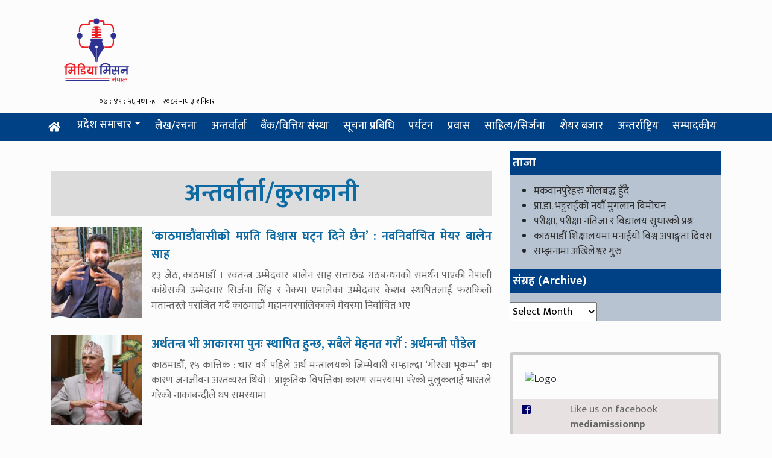

--- FILE ---
content_type: text/html; charset=UTF-8
request_url: https://mediamissionnews.com/category/interview-conversations/
body_size: 14726
content:
<!DOCTYPE html>
<html lang="en">

<head>
  <!-- Required meta tags -->
  <meta charset="utf-8">
  <meta name="viewport" content="width=device-width, initial-scale=1, shrink-to-fit=no">
  <title>
   Media Mission Nepal
  </title>
  <meta name='robots' content='index, follow, max-image-preview:large, max-snippet:-1, max-video-preview:-1' />
	<style>img:is([sizes="auto" i], [sizes^="auto," i]) { contain-intrinsic-size: 3000px 1500px }</style>
	
	<!-- This site is optimized with the Yoast SEO plugin v26.7 - https://yoast.com/wordpress/plugins/seo/ -->
	<title>अन्तर्वार्ता/कुराकानी Archives - Media Mission</title>
	<link rel="canonical" href="https://mediamissionnews.com/category/interview-conversations/" />
	<link rel="next" href="https://mediamissionnews.com/category/interview-conversations/page/2/" />
	<meta property="og:locale" content="en_GB" />
	<meta property="og:type" content="article" />
	<meta property="og:title" content="अन्तर्वार्ता/कुराकानी Archives - Media Mission" />
	<meta property="og:url" content="https://mediamissionnews.com/category/interview-conversations/" />
	<meta property="og:site_name" content="Media Mission" />
	<meta name="twitter:card" content="summary_large_image" />
	<script type="application/ld+json" class="yoast-schema-graph">{"@context":"https://schema.org","@graph":[{"@type":"CollectionPage","@id":"https://mediamissionnews.com/category/interview-conversations/","url":"https://mediamissionnews.com/category/interview-conversations/","name":"अन्तर्वार्ता/कुराकानी Archives - Media Mission","isPartOf":{"@id":"https://mediamissionnews.com/#website"},"primaryImageOfPage":{"@id":"https://mediamissionnews.com/category/interview-conversations/#primaryimage"},"image":{"@id":"https://mediamissionnews.com/category/interview-conversations/#primaryimage"},"thumbnailUrl":"https://mediamissionnews.com/wp-content/uploads/2022/05/Balendra-Sah.jpg","breadcrumb":{"@id":"https://mediamissionnews.com/category/interview-conversations/#breadcrumb"},"inLanguage":"en-GB"},{"@type":"ImageObject","inLanguage":"en-GB","@id":"https://mediamissionnews.com/category/interview-conversations/#primaryimage","url":"https://mediamissionnews.com/wp-content/uploads/2022/05/Balendra-Sah.jpg","contentUrl":"https://mediamissionnews.com/wp-content/uploads/2022/05/Balendra-Sah.jpg","width":1024,"height":621},{"@type":"BreadcrumbList","@id":"https://mediamissionnews.com/category/interview-conversations/#breadcrumb","itemListElement":[{"@type":"ListItem","position":1,"name":"Home","item":"https://mediamissionnews.com/"},{"@type":"ListItem","position":2,"name":"अन्तर्वार्ता/कुराकानी"}]},{"@type":"WebSite","@id":"https://mediamissionnews.com/#website","url":"https://mediamissionnews.com/","name":"Media Mission","description":"राष्ट्र र राष्ट्रियत प्रति समर्पित समाचार प्रधान अनलाइन पत्रिका","publisher":{"@id":"https://mediamissionnews.com/#organization"},"potentialAction":[{"@type":"SearchAction","target":{"@type":"EntryPoint","urlTemplate":"https://mediamissionnews.com/?s={search_term_string}"},"query-input":{"@type":"PropertyValueSpecification","valueRequired":true,"valueName":"search_term_string"}}],"inLanguage":"en-GB"},{"@type":"Organization","@id":"https://mediamissionnews.com/#organization","name":"Media Mission","url":"https://mediamissionnews.com/","logo":{"@type":"ImageObject","inLanguage":"en-GB","@id":"https://mediamissionnews.com/#/schema/logo/image/","url":"","contentUrl":"","caption":"Media Mission"},"image":{"@id":"https://mediamissionnews.com/#/schema/logo/image/"}}]}</script>
	<!-- / Yoast SEO plugin. -->


<link rel='dns-prefetch' href='//use.fontawesome.com' />
<link rel='dns-prefetch' href='//fonts.googleapis.com' />
<link rel="alternate" type="application/rss+xml" title="Media Mission &raquo; अन्तर्वार्ता/कुराकानी Category Feed" href="https://mediamissionnews.com/category/interview-conversations/feed/" />
		<!-- This site uses the Google Analytics by MonsterInsights plugin v9.11.1 - Using Analytics tracking - https://www.monsterinsights.com/ -->
		<!-- Note: MonsterInsights is not currently configured on this site. The site owner needs to authenticate with Google Analytics in the MonsterInsights settings panel. -->
					<!-- No tracking code set -->
				<!-- / Google Analytics by MonsterInsights -->
		<script type="text/javascript">
/* <![CDATA[ */
window._wpemojiSettings = {"baseUrl":"https:\/\/s.w.org\/images\/core\/emoji\/16.0.1\/72x72\/","ext":".png","svgUrl":"https:\/\/s.w.org\/images\/core\/emoji\/16.0.1\/svg\/","svgExt":".svg","source":{"concatemoji":"https:\/\/mediamissionnews.com\/wp-includes\/js\/wp-emoji-release.min.js?ver=6.8.3"}};
/*! This file is auto-generated */
!function(s,n){var o,i,e;function c(e){try{var t={supportTests:e,timestamp:(new Date).valueOf()};sessionStorage.setItem(o,JSON.stringify(t))}catch(e){}}function p(e,t,n){e.clearRect(0,0,e.canvas.width,e.canvas.height),e.fillText(t,0,0);var t=new Uint32Array(e.getImageData(0,0,e.canvas.width,e.canvas.height).data),a=(e.clearRect(0,0,e.canvas.width,e.canvas.height),e.fillText(n,0,0),new Uint32Array(e.getImageData(0,0,e.canvas.width,e.canvas.height).data));return t.every(function(e,t){return e===a[t]})}function u(e,t){e.clearRect(0,0,e.canvas.width,e.canvas.height),e.fillText(t,0,0);for(var n=e.getImageData(16,16,1,1),a=0;a<n.data.length;a++)if(0!==n.data[a])return!1;return!0}function f(e,t,n,a){switch(t){case"flag":return n(e,"\ud83c\udff3\ufe0f\u200d\u26a7\ufe0f","\ud83c\udff3\ufe0f\u200b\u26a7\ufe0f")?!1:!n(e,"\ud83c\udde8\ud83c\uddf6","\ud83c\udde8\u200b\ud83c\uddf6")&&!n(e,"\ud83c\udff4\udb40\udc67\udb40\udc62\udb40\udc65\udb40\udc6e\udb40\udc67\udb40\udc7f","\ud83c\udff4\u200b\udb40\udc67\u200b\udb40\udc62\u200b\udb40\udc65\u200b\udb40\udc6e\u200b\udb40\udc67\u200b\udb40\udc7f");case"emoji":return!a(e,"\ud83e\udedf")}return!1}function g(e,t,n,a){var r="undefined"!=typeof WorkerGlobalScope&&self instanceof WorkerGlobalScope?new OffscreenCanvas(300,150):s.createElement("canvas"),o=r.getContext("2d",{willReadFrequently:!0}),i=(o.textBaseline="top",o.font="600 32px Arial",{});return e.forEach(function(e){i[e]=t(o,e,n,a)}),i}function t(e){var t=s.createElement("script");t.src=e,t.defer=!0,s.head.appendChild(t)}"undefined"!=typeof Promise&&(o="wpEmojiSettingsSupports",i=["flag","emoji"],n.supports={everything:!0,everythingExceptFlag:!0},e=new Promise(function(e){s.addEventListener("DOMContentLoaded",e,{once:!0})}),new Promise(function(t){var n=function(){try{var e=JSON.parse(sessionStorage.getItem(o));if("object"==typeof e&&"number"==typeof e.timestamp&&(new Date).valueOf()<e.timestamp+604800&&"object"==typeof e.supportTests)return e.supportTests}catch(e){}return null}();if(!n){if("undefined"!=typeof Worker&&"undefined"!=typeof OffscreenCanvas&&"undefined"!=typeof URL&&URL.createObjectURL&&"undefined"!=typeof Blob)try{var e="postMessage("+g.toString()+"("+[JSON.stringify(i),f.toString(),p.toString(),u.toString()].join(",")+"));",a=new Blob([e],{type:"text/javascript"}),r=new Worker(URL.createObjectURL(a),{name:"wpTestEmojiSupports"});return void(r.onmessage=function(e){c(n=e.data),r.terminate(),t(n)})}catch(e){}c(n=g(i,f,p,u))}t(n)}).then(function(e){for(var t in e)n.supports[t]=e[t],n.supports.everything=n.supports.everything&&n.supports[t],"flag"!==t&&(n.supports.everythingExceptFlag=n.supports.everythingExceptFlag&&n.supports[t]);n.supports.everythingExceptFlag=n.supports.everythingExceptFlag&&!n.supports.flag,n.DOMReady=!1,n.readyCallback=function(){n.DOMReady=!0}}).then(function(){return e}).then(function(){var e;n.supports.everything||(n.readyCallback(),(e=n.source||{}).concatemoji?t(e.concatemoji):e.wpemoji&&e.twemoji&&(t(e.twemoji),t(e.wpemoji)))}))}((window,document),window._wpemojiSettings);
/* ]]> */
</script>
<style id='wp-emoji-styles-inline-css' type='text/css'>

	img.wp-smiley, img.emoji {
		display: inline !important;
		border: none !important;
		box-shadow: none !important;
		height: 1em !important;
		width: 1em !important;
		margin: 0 0.07em !important;
		vertical-align: -0.1em !important;
		background: none !important;
		padding: 0 !important;
	}
</style>
<link rel='stylesheet' id='wp-block-library-css' href='https://mediamissionnews.com/wp-includes/css/dist/block-library/style.min.css?ver=6.8.3' type='text/css' media='all' />
<style id='classic-theme-styles-inline-css' type='text/css'>
/*! This file is auto-generated */
.wp-block-button__link{color:#fff;background-color:#32373c;border-radius:9999px;box-shadow:none;text-decoration:none;padding:calc(.667em + 2px) calc(1.333em + 2px);font-size:1.125em}.wp-block-file__button{background:#32373c;color:#fff;text-decoration:none}
</style>
<style id='pdfemb-pdf-embedder-viewer-style-inline-css' type='text/css'>
.wp-block-pdfemb-pdf-embedder-viewer{max-width:none}

</style>
<style id='global-styles-inline-css' type='text/css'>
:root{--wp--preset--aspect-ratio--square: 1;--wp--preset--aspect-ratio--4-3: 4/3;--wp--preset--aspect-ratio--3-4: 3/4;--wp--preset--aspect-ratio--3-2: 3/2;--wp--preset--aspect-ratio--2-3: 2/3;--wp--preset--aspect-ratio--16-9: 16/9;--wp--preset--aspect-ratio--9-16: 9/16;--wp--preset--color--black: #000000;--wp--preset--color--cyan-bluish-gray: #abb8c3;--wp--preset--color--white: #ffffff;--wp--preset--color--pale-pink: #f78da7;--wp--preset--color--vivid-red: #cf2e2e;--wp--preset--color--luminous-vivid-orange: #ff6900;--wp--preset--color--luminous-vivid-amber: #fcb900;--wp--preset--color--light-green-cyan: #7bdcb5;--wp--preset--color--vivid-green-cyan: #00d084;--wp--preset--color--pale-cyan-blue: #8ed1fc;--wp--preset--color--vivid-cyan-blue: #0693e3;--wp--preset--color--vivid-purple: #9b51e0;--wp--preset--gradient--vivid-cyan-blue-to-vivid-purple: linear-gradient(135deg,rgba(6,147,227,1) 0%,rgb(155,81,224) 100%);--wp--preset--gradient--light-green-cyan-to-vivid-green-cyan: linear-gradient(135deg,rgb(122,220,180) 0%,rgb(0,208,130) 100%);--wp--preset--gradient--luminous-vivid-amber-to-luminous-vivid-orange: linear-gradient(135deg,rgba(252,185,0,1) 0%,rgba(255,105,0,1) 100%);--wp--preset--gradient--luminous-vivid-orange-to-vivid-red: linear-gradient(135deg,rgba(255,105,0,1) 0%,rgb(207,46,46) 100%);--wp--preset--gradient--very-light-gray-to-cyan-bluish-gray: linear-gradient(135deg,rgb(238,238,238) 0%,rgb(169,184,195) 100%);--wp--preset--gradient--cool-to-warm-spectrum: linear-gradient(135deg,rgb(74,234,220) 0%,rgb(151,120,209) 20%,rgb(207,42,186) 40%,rgb(238,44,130) 60%,rgb(251,105,98) 80%,rgb(254,248,76) 100%);--wp--preset--gradient--blush-light-purple: linear-gradient(135deg,rgb(255,206,236) 0%,rgb(152,150,240) 100%);--wp--preset--gradient--blush-bordeaux: linear-gradient(135deg,rgb(254,205,165) 0%,rgb(254,45,45) 50%,rgb(107,0,62) 100%);--wp--preset--gradient--luminous-dusk: linear-gradient(135deg,rgb(255,203,112) 0%,rgb(199,81,192) 50%,rgb(65,88,208) 100%);--wp--preset--gradient--pale-ocean: linear-gradient(135deg,rgb(255,245,203) 0%,rgb(182,227,212) 50%,rgb(51,167,181) 100%);--wp--preset--gradient--electric-grass: linear-gradient(135deg,rgb(202,248,128) 0%,rgb(113,206,126) 100%);--wp--preset--gradient--midnight: linear-gradient(135deg,rgb(2,3,129) 0%,rgb(40,116,252) 100%);--wp--preset--font-size--small: 13px;--wp--preset--font-size--medium: 20px;--wp--preset--font-size--large: 36px;--wp--preset--font-size--x-large: 42px;--wp--preset--spacing--20: 0.44rem;--wp--preset--spacing--30: 0.67rem;--wp--preset--spacing--40: 1rem;--wp--preset--spacing--50: 1.5rem;--wp--preset--spacing--60: 2.25rem;--wp--preset--spacing--70: 3.38rem;--wp--preset--spacing--80: 5.06rem;--wp--preset--shadow--natural: 6px 6px 9px rgba(0, 0, 0, 0.2);--wp--preset--shadow--deep: 12px 12px 50px rgba(0, 0, 0, 0.4);--wp--preset--shadow--sharp: 6px 6px 0px rgba(0, 0, 0, 0.2);--wp--preset--shadow--outlined: 6px 6px 0px -3px rgba(255, 255, 255, 1), 6px 6px rgba(0, 0, 0, 1);--wp--preset--shadow--crisp: 6px 6px 0px rgba(0, 0, 0, 1);}:where(.is-layout-flex){gap: 0.5em;}:where(.is-layout-grid){gap: 0.5em;}body .is-layout-flex{display: flex;}.is-layout-flex{flex-wrap: wrap;align-items: center;}.is-layout-flex > :is(*, div){margin: 0;}body .is-layout-grid{display: grid;}.is-layout-grid > :is(*, div){margin: 0;}:where(.wp-block-columns.is-layout-flex){gap: 2em;}:where(.wp-block-columns.is-layout-grid){gap: 2em;}:where(.wp-block-post-template.is-layout-flex){gap: 1.25em;}:where(.wp-block-post-template.is-layout-grid){gap: 1.25em;}.has-black-color{color: var(--wp--preset--color--black) !important;}.has-cyan-bluish-gray-color{color: var(--wp--preset--color--cyan-bluish-gray) !important;}.has-white-color{color: var(--wp--preset--color--white) !important;}.has-pale-pink-color{color: var(--wp--preset--color--pale-pink) !important;}.has-vivid-red-color{color: var(--wp--preset--color--vivid-red) !important;}.has-luminous-vivid-orange-color{color: var(--wp--preset--color--luminous-vivid-orange) !important;}.has-luminous-vivid-amber-color{color: var(--wp--preset--color--luminous-vivid-amber) !important;}.has-light-green-cyan-color{color: var(--wp--preset--color--light-green-cyan) !important;}.has-vivid-green-cyan-color{color: var(--wp--preset--color--vivid-green-cyan) !important;}.has-pale-cyan-blue-color{color: var(--wp--preset--color--pale-cyan-blue) !important;}.has-vivid-cyan-blue-color{color: var(--wp--preset--color--vivid-cyan-blue) !important;}.has-vivid-purple-color{color: var(--wp--preset--color--vivid-purple) !important;}.has-black-background-color{background-color: var(--wp--preset--color--black) !important;}.has-cyan-bluish-gray-background-color{background-color: var(--wp--preset--color--cyan-bluish-gray) !important;}.has-white-background-color{background-color: var(--wp--preset--color--white) !important;}.has-pale-pink-background-color{background-color: var(--wp--preset--color--pale-pink) !important;}.has-vivid-red-background-color{background-color: var(--wp--preset--color--vivid-red) !important;}.has-luminous-vivid-orange-background-color{background-color: var(--wp--preset--color--luminous-vivid-orange) !important;}.has-luminous-vivid-amber-background-color{background-color: var(--wp--preset--color--luminous-vivid-amber) !important;}.has-light-green-cyan-background-color{background-color: var(--wp--preset--color--light-green-cyan) !important;}.has-vivid-green-cyan-background-color{background-color: var(--wp--preset--color--vivid-green-cyan) !important;}.has-pale-cyan-blue-background-color{background-color: var(--wp--preset--color--pale-cyan-blue) !important;}.has-vivid-cyan-blue-background-color{background-color: var(--wp--preset--color--vivid-cyan-blue) !important;}.has-vivid-purple-background-color{background-color: var(--wp--preset--color--vivid-purple) !important;}.has-black-border-color{border-color: var(--wp--preset--color--black) !important;}.has-cyan-bluish-gray-border-color{border-color: var(--wp--preset--color--cyan-bluish-gray) !important;}.has-white-border-color{border-color: var(--wp--preset--color--white) !important;}.has-pale-pink-border-color{border-color: var(--wp--preset--color--pale-pink) !important;}.has-vivid-red-border-color{border-color: var(--wp--preset--color--vivid-red) !important;}.has-luminous-vivid-orange-border-color{border-color: var(--wp--preset--color--luminous-vivid-orange) !important;}.has-luminous-vivid-amber-border-color{border-color: var(--wp--preset--color--luminous-vivid-amber) !important;}.has-light-green-cyan-border-color{border-color: var(--wp--preset--color--light-green-cyan) !important;}.has-vivid-green-cyan-border-color{border-color: var(--wp--preset--color--vivid-green-cyan) !important;}.has-pale-cyan-blue-border-color{border-color: var(--wp--preset--color--pale-cyan-blue) !important;}.has-vivid-cyan-blue-border-color{border-color: var(--wp--preset--color--vivid-cyan-blue) !important;}.has-vivid-purple-border-color{border-color: var(--wp--preset--color--vivid-purple) !important;}.has-vivid-cyan-blue-to-vivid-purple-gradient-background{background: var(--wp--preset--gradient--vivid-cyan-blue-to-vivid-purple) !important;}.has-light-green-cyan-to-vivid-green-cyan-gradient-background{background: var(--wp--preset--gradient--light-green-cyan-to-vivid-green-cyan) !important;}.has-luminous-vivid-amber-to-luminous-vivid-orange-gradient-background{background: var(--wp--preset--gradient--luminous-vivid-amber-to-luminous-vivid-orange) !important;}.has-luminous-vivid-orange-to-vivid-red-gradient-background{background: var(--wp--preset--gradient--luminous-vivid-orange-to-vivid-red) !important;}.has-very-light-gray-to-cyan-bluish-gray-gradient-background{background: var(--wp--preset--gradient--very-light-gray-to-cyan-bluish-gray) !important;}.has-cool-to-warm-spectrum-gradient-background{background: var(--wp--preset--gradient--cool-to-warm-spectrum) !important;}.has-blush-light-purple-gradient-background{background: var(--wp--preset--gradient--blush-light-purple) !important;}.has-blush-bordeaux-gradient-background{background: var(--wp--preset--gradient--blush-bordeaux) !important;}.has-luminous-dusk-gradient-background{background: var(--wp--preset--gradient--luminous-dusk) !important;}.has-pale-ocean-gradient-background{background: var(--wp--preset--gradient--pale-ocean) !important;}.has-electric-grass-gradient-background{background: var(--wp--preset--gradient--electric-grass) !important;}.has-midnight-gradient-background{background: var(--wp--preset--gradient--midnight) !important;}.has-small-font-size{font-size: var(--wp--preset--font-size--small) !important;}.has-medium-font-size{font-size: var(--wp--preset--font-size--medium) !important;}.has-large-font-size{font-size: var(--wp--preset--font-size--large) !important;}.has-x-large-font-size{font-size: var(--wp--preset--font-size--x-large) !important;}
:where(.wp-block-post-template.is-layout-flex){gap: 1.25em;}:where(.wp-block-post-template.is-layout-grid){gap: 1.25em;}
:where(.wp-block-columns.is-layout-flex){gap: 2em;}:where(.wp-block-columns.is-layout-grid){gap: 2em;}
:root :where(.wp-block-pullquote){font-size: 1.5em;line-height: 1.6;}
</style>
<link rel='stylesheet' id='bootstrap-style-css' href='https://mediamissionnews.com/wp-content/themes/median/css/bootstrap.min.css?ver=1.0.0' type='text/css' media='all' />
<link rel='stylesheet' id='base-style-css' href='https://mediamissionnews.com/wp-content/themes/median/css/base.css?ver=1.0.0' type='text/css' media='all' />
<link rel='stylesheet' id='google-font-css' href='https://fonts.googleapis.com/css?family=Mukta%3A400%2C500%2C700&#038;subset=devanagari&#038;ver=6.8.3' type='text/css' media='all' />
<link rel='stylesheet' id='owl-style-css' href='https://mediamissionnews.com/wp-content/themes/median/owl/assets/owl.carousel.min.css?ver=1.0.0' type='text/css' media='all' />
<link rel='stylesheet' id='webhouse-style-css' href='https://mediamissionnews.com/wp-content/themes/median/style.css?ver=1.0.0' type='text/css' media='all' />
<style id='kadence-blocks-global-variables-inline-css' type='text/css'>
:root {--global-kb-font-size-sm:clamp(0.8rem, 0.73rem + 0.217vw, 0.9rem);--global-kb-font-size-md:clamp(1.1rem, 0.995rem + 0.326vw, 1.25rem);--global-kb-font-size-lg:clamp(1.75rem, 1.576rem + 0.543vw, 2rem);--global-kb-font-size-xl:clamp(2.25rem, 1.728rem + 1.63vw, 3rem);--global-kb-font-size-xxl:clamp(2.5rem, 1.456rem + 3.26vw, 4rem);--global-kb-font-size-xxxl:clamp(2.75rem, 0.489rem + 7.065vw, 6rem);}:root {--global-palette1: #3182CE;--global-palette2: #2B6CB0;--global-palette3: #1A202C;--global-palette4: #2D3748;--global-palette5: #4A5568;--global-palette6: #718096;--global-palette7: #EDF2F7;--global-palette8: #F7FAFC;--global-palette9: #ffffff;}
</style>
<script type="text/javascript" src="https://use.fontawesome.com/releases/v5.0.8/js/all.js?ver=6.8.3" id="font-awesome-js"></script>
<link rel="https://api.w.org/" href="https://mediamissionnews.com/wp-json/" /><link rel="alternate" title="JSON" type="application/json" href="https://mediamissionnews.com/wp-json/wp/v2/categories/8" /><link rel="EditURI" type="application/rsd+xml" title="RSD" href="https://mediamissionnews.com/xmlrpc.php?rsd" />
<meta name="generator" content="WordPress 6.8.3" />
<link rel="icon" href="https://mediamissionnews.com/wp-content/uploads/2024/06/cropped-Logo-scaled-1-32x32.jpg" sizes="32x32" />
<link rel="icon" href="https://mediamissionnews.com/wp-content/uploads/2024/06/cropped-Logo-scaled-1-192x192.jpg" sizes="192x192" />
<link rel="apple-touch-icon" href="https://mediamissionnews.com/wp-content/uploads/2024/06/cropped-Logo-scaled-1-180x180.jpg" />
<meta name="msapplication-TileImage" content="https://mediamissionnews.com/wp-content/uploads/2024/06/cropped-Logo-scaled-1-270x270.jpg" />
<script data-ad-client="ca-pub-5378450924643850" async src="https://pagead2.googlesyndication.com/pagead/js/adsbygoogle.js"></script>
</head>

<body>
  <div id="fb-root"></div>
  <script>
    (function (d, s, id) {
      var js, fjs = d.getElementsByTagName(s)[0];
      if (d.getElementById(id)) return;
      js = d.createElement(s);
      js.id = id;
      js.src = "//connect.facebook.net/en_US/sdk.js#xfbml=1&version=v2.10&appId=401514826619301";
      fjs.parentNode.insertBefore(js, fjs);
    }(document, 'script', 'facebook-jssdk'));
  </script>
  
      <!-- Global site tag (gtag.js) - Google Analytics -->
    <script async src="https://www.googletagmanager.com/gtag/js?id=UA-128771972-5"></script>
    <script>
     window.dataLayer = window.dataLayer || [];
     function gtag(){dataLayer.push(arguments);}
     gtag('js', new Date());
    
     gtag('config', 'UA-128771972-5');
    </script>

	<script type='text/javascript' src='https://platform-api.sharethis.com/js/sharethis.js#property=6038794849da5b00114efb91&product=sop' async='async'></script>
  <div class="container">
  	 <div class="row">
  	     <div class="col-md-4">
    		  	<a href="/"> <img class="logo mt-2" src="https://mediamissionnews.com/wp-content/themes/median/image/media-mission-logo.png" alt="Logo"></a>
        	    <div class="row justify-content-center text-center">
    				<div class="timeanddate col-7">
        				<iframe scrolling="no" border="0" frameborder="0" marginwidth="0" marginheight="0" allowtransparency="true" src="https://www.ashesh.com.np/linknepali-time.php?time_only=no&font_color=black&aj_time=yes&font_size=12&line_brake=0&bikram_sambat=0&nst=no&api=222172i119" width="307" height="22"></iframe>
        			</div> 
                </div>
    		</div>
	        
	    <div class="col-md-8 text-center">
	        	    </div>
	 </div>
  </div>
  
<div class="container-fluid" style="background: #004085;">
    <div class="container">
  <div class="row">
    <nav class="navbar navbar-expand-lg navbar-dark col my-nav">
      <a class="navbar-brand my-brand" href="/">
        <i class="fas fa-home"></i>
      </a>
      <button class="navbar-toggler" type="button" data-toggle="collapse" data-target="#main-menu" aria-controls="main-menu" aria-expanded="false"
        aria-label="Toggle navigation">
        <span class="navbar-toggler-icon"></span>
      </button>
      <div class="collapse navbar-collapse" id="main-menu">
        <ul class="navbar-nav w-100 nav-fill">
         <li class="nav-item">
        <div class="dropdown nav-item">
          <button class="dropbtn text-light nav-link pt-2 btn btn-secondary dropdown-toggle">प्रदेश समाचार</button>
          <div class="dropdown-content" style="background: white;">
             <a class="dropdown-item nav-link text-dark" href="/?cat=51" style="color:black!important">कोशी प्रदेश</a>
              <a class="dropdown-item nav-link text-dark" href="/?cat=52" style="color:black!important">मधेस प्रदेश</a>
              <a class="dropdown-item nav-link text-dark" href="/?cat=53" style="color:black!important">वाग्मती प्रदेश</a>
 			 <a class="nav-link text-dark" href="/?cat=54"  style="color:black!important">गण्डकी प्रदेश</a>
 			  <a class="nav-link  text-dark" href="/?cat=55" style="color:black!important">लुम्बिनी प्रदेश</a>
				<a class="nav-link text-dark" href="/?cat=56"  style="color:black!important">कर्णाली प्रदेश</a>
 			  <a class="nav-link  text-dark" href="/?cat=57" style="color:black!important">सूदुरपश्चिम प्रदेश</a>
         	</div>
        </div>
      </li>
 			<li class="nav-item">
            <a class="nav-link" href="/?cat=9">लेख/रचना</a>
          </li>
 			<li class="nav-item">
            <a class="nav-link" href="/?cat=8">अन्तर्वार्ता</a>
          </li>
  			<li class="nav-item">
            <a class="nav-link" href="/?cat=14">बैंक/वित्तिय संस्था</a>
          </li>
 			<li class="nav-item">
            <a class="nav-link" href="/?cat=11">सूचना प्रबिधि</a>
          </li>
 			<li class="nav-item">
            <a class="nav-link" href="/?cat=13">पर्यटन</a>
          </li>
 			<li class="nav-item">
            <a class="nav-link" href="/?cat=16">प्रवास</a>
          </li>
			 <li class="nav-item">
            <a class="nav-link" href="/?cat=12">साहित्य/सिर्जना </a>
          </li>
          <li class="nav-item">
            <a class="nav-link" href="/?cat=17"> शेयर बजार</a>
          </li>
  <li class="nav-item">
            <a class="nav-link" href="/?cat=15">अन्तर्राष्ट्रिय</a>
          </li>
			 <li class="nav-item">
            <a class="nav-link" href="/?cat=10">सम्पादकीय</a>
          </li>
	 			
         </ul>
  </div>
    </nav>

  </div>
</div>  </div>
  <div class="container"><div class="row category">
    <div class="col-md-8 text-justify">
        <h1 class="archive-title p-2 mt-4 text-center ">अन्तर्वार्ता/कुराकानी</h1>
            <a href="https://mediamissionnews.com/interview-conversations/103081/" class="post-list d-flex">
        <div class="media">
            <div class="mr-3"><img width="150" height="150" src="https://mediamissionnews.com/wp-content/uploads/2022/05/Balendra-Sah-150x150.jpg" class="attachment-thumbnail size-thumbnail wp-post-image" alt="" decoding="async" /></div>
            <div class="media-body">
                <h5 class="mt-0">‘काठमाडौंवासीको मप्रति विश्वास घट्न दिने छैन’ : नवनिर्वाचित मेयर बालेन साह</h5>
                <p class="d-none d-sm-block">१३ जेठ, काठमाडौं । स्वतन्त्र उम्मेदवार बालेन साह सत्तारुढ गठबन्धनको समर्थन पाएकी नेपाली कांग्रेसकी उम्मेदवार सिर्जना सिंह र नेकपा एमालेका उम्मेदवार केशव स्थापितलाई फराकिलो मतान्तरले पराजित गर्दै काठमाडौं महानगरपालिकाको मेयरमा निर्वाचित भए</p>
            </div>
        </div>
    </a>
        <a href="https://mediamissionnews.com/interview-conversations/93916/" class="post-list d-flex">
        <div class="media">
            <div class="mr-3"><img width="150" height="150" src="https://mediamissionnews.com/wp-content/uploads/2020/10/Bishnu-Poudel-150x150.jpg" class="attachment-thumbnail size-thumbnail wp-post-image" alt="" decoding="async" /></div>
            <div class="media-body">
                <h5 class="mt-0">अर्थतन्त्र भी आकारमा पुनः स्थापित हुन्छ, सबैले मेहनत गरौँ : अर्थमन्त्री पौडेल</h5>
                <p class="d-none d-sm-block">काठमाडौँ, १५ कात्तिक : चार वर्ष पहिले अर्थ मन्त्रालयको जिम्मेवारी सम्हाल्दा ‘गोरखा भूकम्प’ का कारण जनजीवन अस्तव्यस्त थियो । प्राकृतिक विपत्तिका कारण समस्यामा परेको मुलुकलाई भारतले गरेको नाकाबन्दीले थप समस्यामा</p>
            </div>
        </div>
    </a>
        <a href="https://mediamissionnews.com/interview-conversations/91631/" class="post-list d-flex">
        <div class="media">
            <div class="mr-3"><img width="150" height="150" src="https://mediamissionnews.com/wp-content/uploads/2020/04/Shankar_Pokharel-150x150.jpg" class="attachment-thumbnail size-thumbnail wp-post-image" alt="" decoding="async" /></div>
            <div class="media-body">
                <h5 class="mt-0">नदी सभ्यतामा आधारित शहरीकरण सुन्दर र आकर्षक हुन्छ : मुख्यमन्त्री पोखरेल</h5>
                <p class="d-none d-sm-block">लुम्बिनी,२२ असोज : प्रदेशसभाको दुई तिहाइ बहुमतले प्रदेशको नाम लुम्बिनी र स्थायी राजधानी राप्ती उपत्यका(देउखुरी) लाई टुङ्गो लगाएको छ । प्रदेशको नामकरण र स्थायी राजधानी घोषणासँगै लुम्बिनी प्रदेशवासीले साझा पहिचान</p>
            </div>
        </div>
    </a>
        <a href="https://mediamissionnews.com/interview-conversations/85635/" class="post-list d-flex">
        <div class="media">
            <div class="mr-3"><img width="150" height="150" src="https://mediamissionnews.com/wp-content/uploads/2020/08/Bhuwan-Kumar-Dahal-CEO-150x150.jpg" class="attachment-thumbnail size-thumbnail wp-post-image" alt="" decoding="async" loading="lazy" /></div>
            <div class="media-body">
                <h5 class="mt-0">अर्थतन्त्रलाई गतिशील बनाउन बैंकिङ क्षेत्रको भूमिका महत्वपूर्ण’ : अध्यक्ष दाहाल</h5>
                <p class="d-none d-sm-block">कृष्ण अधिकारी । काठमाडौँ, २२ साउन : कोभिड-­१९ को असर अन्य क्षेत्रमा जस्तै बैकिङ क्षेत्रमा पनि प्रत्यक्ष रुपमा परेको छ । अर्थतन्त्रलाई चलायमान बनाउन जनताको विश्वास बढाउनु नै एकमात्र उपाय</p>
            </div>
        </div>
    </a>
        <a href="https://mediamissionnews.com/main-news/79768/" class="post-list d-flex">
        <div class="media">
            <div class="mr-3"><img width="150" height="150" src="https://mediamissionnews.com/wp-content/uploads/2020/05/Minendra_Rijal1-150x150.jpg" class="attachment-thumbnail size-thumbnail wp-post-image" alt="" decoding="async" loading="lazy" /></div>
            <div class="media-body">
                <h5 class="mt-0">नेपालीलाई मिचाहा प्रवृत्ति सह्य हुँदैन : डा मीनेन्द्र रिजाल</h5>
                <p class="d-none d-sm-block">काठमाडौँ, १५ जेठ : नेपाली काँगे्रसका नेता डा मीनेन्द्र रिजाल यस पटक निकै चर्चामा हुनुहुन्छ । प्रमुख प्रतिपक्षको भूमिका अपेक्षित रूपमा प्रभावकारी नदेखिएको टिप्पणी भइरहेका बेला उहाँले भारतसँंगको सम्बन्धलाई लिएर</p>
            </div>
        </div>
    </a>
        <a href="https://mediamissionnews.com/main-news/78930/" class="post-list d-flex">
        <div class="media">
            <div class="mr-3"><img width="150" height="150" src="https://mediamissionnews.com/wp-content/uploads/2020/05/ISHWORPOKHAREL-b-150x150.jpg" class="attachment-thumbnail size-thumbnail wp-post-image" alt="" decoding="async" loading="lazy" /></div>
            <div class="media-body">
                <h5 class="mt-0">सत्यकै जीत हुने हो, परिआएको सामना गर्न तयार छौंँ : उपप्रम पोखरेल  </h5>
                <p class="d-none d-sm-block">काठमाडौँ, ८ जेठ : ‘स्वाधीनता दिवस’ मनाउनु नपर्ने, आदिकालदेखि स्वाधीन मुलुक नेपाल, अहिले भारतसंँग नेपाली भूमि अतिक्रमण नगर्न भनिरहेको छ । यही जेठ ६ गते नेपालको सङ्घीय संसद्को रोष्ट्रमबाट प्रधानमन्त्री</p>
            </div>
        </div>
    </a>
        <a href="https://mediamissionnews.com/interview-conversations/76189/" class="post-list d-flex">
        <div class="media">
            <div class="mr-3"><img width="150" height="150" src="https://mediamissionnews.com/wp-content/uploads/2020/04/Bishwo_Raj_Pokharel20200425_B-150x150.jpg" class="attachment-thumbnail size-thumbnail wp-post-image" alt="" decoding="async" loading="lazy" /></div>
            <div class="media-body">
                <h5 class="mt-0">भोकले निम्त्याउने अपराध नियन्त्रणमा सफल प्रहरी </h5>
                <p class="d-none d-sm-block">रमेश लम्साल र नारायण ढुङ्गाना। काठमाडौँ, १४ वैशाख: विश्वव्यापीरूपमा कोरोना महामारीका कारण परेको सङ्कटबाट नेपाल पनि अछुतो छैन । देश एक महिनाभन्दा लामो समयदेखि बन्दाबन्दी (लकडाउन) मा छ । देशमा</p>
            </div>
        </div>
    </a>
        <a href="https://mediamissionnews.com/interview-conversations/75373/" class="post-list d-flex">
        <div class="media">
            <div class="mr-3"><img width="150" height="150" src="https://mediamissionnews.com/wp-content/uploads/2020/04/KP_Editor_Interview-150x150.jpg" class="attachment-thumbnail size-thumbnail wp-post-image" alt="" decoding="async" loading="lazy" /></div>
            <div class="media-body">
                <h5 class="mt-0">विशेष अन्तर्वार्ता: लकडाउन सरकारलाई होइन, जनताको जीवनका लागि : प्रम ओली </h5>
                <p class="d-none d-sm-block">काठमाडौँ, ७ वैशाख: कोरोना भाइरस (कोभिड–१९) को विश्वव्यापी सङ्क्रमणबाट बच्न नेपालमा सुरक्षाका उपाय अवलम्बनसहित रोकथाम, नियन्त्रण र उपचारका काम भइरहेका छन् । महामारी बिफल पार्न सरकारले हवाई र स्थलमार्गबाट आवागमन</p>
            </div>
        </div>
    </a>
        <a href="https://mediamissionnews.com/interview-conversations/74607/" class="post-list d-flex">
        <div class="media">
            <div class="mr-3"><img width="150" height="150" src="https://mediamissionnews.com/wp-content/uploads/2020/04/Agni_Sapkota-150x150.jpg" class="attachment-thumbnail size-thumbnail wp-post-image" alt="" decoding="async" loading="lazy" /></div>
            <div class="media-body">
                <h5 class="mt-0">प्रतिकूल समयमा संसद्को भूमिका महत्वपूर्ण हुन्छ : सभामुख सापकोटा</h5>
                <p class="d-none d-sm-block">काठमाडौँ, २ वैशाख : विश्वव्यापीरुपमा फैलिएको कोरोना भाइरसका कारण जनजीवन आक्रान्त छ । जनप्रतिनिधिमूलक संस्थाको रुपमा रहेको सङ्घीय संसद् हाल स्थगन भएको छ । छिट्टै वर्षे अधिवेशनसमेत आह्वान हुने क्रममा</p>
            </div>
        </div>
    </a>
        <a href="https://mediamissionnews.com/main-news/74220/" class="post-list d-flex">
        <div class="media">
            <div class="mr-3"><img width="150" height="150" src="https://mediamissionnews.com/wp-content/uploads/2020/04/Interview_with_Barshaman_Pun-150x150.jpg" class="attachment-thumbnail size-thumbnail wp-post-image" alt="" decoding="async" loading="lazy" /></div>
            <div class="media-body">
                <h5 class="mt-0">भाडामा बस्नेले विद्युत् महसुल छुट पाउँछन्– ऊर्जामन्त्री पुन  </h5>
                <p class="d-none d-sm-block">काठमाडौँ, २९ चैत : कोरोनाविरुद्धको लडाइँ जित्नका लागि सरकारले लकडाउन गरेको छ । सोही क्रममा नागरिकलाई राहत दिने लक्ष्यका साथ सरकारले १५० यूनिटसम्म विद्युत् खपत गर्ने ग्राहकलाई २५ प्रतिशतसम्म महसुल</p>
            </div>
        </div>
    </a>
    <ul class="pagination pagination-sm">
<li class="active page-item" class="page-item"><a href="https://mediamissionnews.com/category/interview-conversations/" class="page-link">1</a></li>
<li class="page-item"><a href="https://mediamissionnews.com/category/interview-conversations/page/2/" class="page-link">2</a></li>
<li class="page-item"><a href="https://mediamissionnews.com/category/interview-conversations/page/3/" class="page-link">3</a></li>
<li  class="page-item"><a href="#" class="page-link">...</a></li><li  class="page-item"><a href="https://mediamissionnews.com/category/interview-conversations/page/5/" class="page-link">5</a></li>
<li  class="page-item"><i class="page-link"><a href="https://mediamissionnews.com/category/interview-conversations/page/2/" >Next Page &raquo;</a></i></li>
</ul>
    </div>
    <!-- .col-md-8 -->
    <div class="col-md-4">
        <div class="mt-3"style="background:#b7c3d1;">

		<section class="widget">
		<h2 class="widget-title cat-title">ताजा</h2>
		<ul>
											<li>
					<a href="https://mediamissionnews.com/social/105734/">मकवानपुरेहरु गोलबद्ध हुँदै</a>
									</li>
											<li>
					<a href="https://mediamissionnews.com/photo-gallery/105717/">प्रा.डा. भट्टराईको नयाँँ मुगलान बिमोचन</a>
									</li>
											<li>
					<a href="https://mediamissionnews.com/education/105711/">परीक्षा, परीक्षा नतिजा र विद्यालय सुधारको प्रश्न</a>
									</li>
											<li>
					<a href="https://mediamissionnews.com/main-news/105704/">काठमाडौँ शिक्षालयमा मनाईयो विश्व अपाङ्गता दिवस</a>
									</li>
											<li>
					<a href="https://mediamissionnews.com/main-news/105689/">सम्झनामा अखिलेश्वर गुरु</a>
									</li>
					</ul>

		</section><section class="widget"><h2 class="widget-title cat-title">संग्रह (Archive)</h2>		<label class="screen-reader-text" for="archives-dropdown-2">संग्रह (Archive)</label>
		<select id="archives-dropdown-2" name="archive-dropdown">
			
			<option value="">Select Month</option>
				<option value='https://mediamissionnews.com/date/2026/01/'> January 2026 </option>
	<option value='https://mediamissionnews.com/date/2025/01/'> January 2025 </option>
	<option value='https://mediamissionnews.com/date/2024/12/'> December 2024 </option>
	<option value='https://mediamissionnews.com/date/2024/11/'> November 2024 </option>
	<option value='https://mediamissionnews.com/date/2024/09/'> September 2024 </option>
	<option value='https://mediamissionnews.com/date/2024/08/'> August 2024 </option>
	<option value='https://mediamissionnews.com/date/2024/07/'> July 2024 </option>
	<option value='https://mediamissionnews.com/date/2024/06/'> June 2024 </option>
	<option value='https://mediamissionnews.com/date/2024/02/'> February 2024 </option>
	<option value='https://mediamissionnews.com/date/2024/01/'> January 2024 </option>
	<option value='https://mediamissionnews.com/date/2023/12/'> December 2023 </option>
	<option value='https://mediamissionnews.com/date/2023/11/'> November 2023 </option>
	<option value='https://mediamissionnews.com/date/2023/10/'> October 2023 </option>
	<option value='https://mediamissionnews.com/date/2023/09/'> September 2023 </option>
	<option value='https://mediamissionnews.com/date/2023/08/'> August 2023 </option>
	<option value='https://mediamissionnews.com/date/2023/07/'> July 2023 </option>
	<option value='https://mediamissionnews.com/date/2023/06/'> June 2023 </option>
	<option value='https://mediamissionnews.com/date/2023/05/'> May 2023 </option>
	<option value='https://mediamissionnews.com/date/2023/04/'> April 2023 </option>
	<option value='https://mediamissionnews.com/date/2023/03/'> March 2023 </option>
	<option value='https://mediamissionnews.com/date/2023/02/'> February 2023 </option>
	<option value='https://mediamissionnews.com/date/2023/01/'> January 2023 </option>
	<option value='https://mediamissionnews.com/date/2022/12/'> December 2022 </option>
	<option value='https://mediamissionnews.com/date/2022/11/'> November 2022 </option>
	<option value='https://mediamissionnews.com/date/2022/10/'> October 2022 </option>
	<option value='https://mediamissionnews.com/date/2022/09/'> September 2022 </option>
	<option value='https://mediamissionnews.com/date/2022/08/'> August 2022 </option>
	<option value='https://mediamissionnews.com/date/2022/07/'> July 2022 </option>
	<option value='https://mediamissionnews.com/date/2022/06/'> June 2022 </option>
	<option value='https://mediamissionnews.com/date/2022/05/'> May 2022 </option>
	<option value='https://mediamissionnews.com/date/2022/04/'> April 2022 </option>
	<option value='https://mediamissionnews.com/date/2022/03/'> March 2022 </option>
	<option value='https://mediamissionnews.com/date/2022/02/'> February 2022 </option>
	<option value='https://mediamissionnews.com/date/2022/01/'> January 2022 </option>
	<option value='https://mediamissionnews.com/date/2021/12/'> December 2021 </option>
	<option value='https://mediamissionnews.com/date/2021/11/'> November 2021 </option>
	<option value='https://mediamissionnews.com/date/2021/10/'> October 2021 </option>
	<option value='https://mediamissionnews.com/date/2021/09/'> September 2021 </option>
	<option value='https://mediamissionnews.com/date/2021/08/'> August 2021 </option>
	<option value='https://mediamissionnews.com/date/2021/07/'> July 2021 </option>
	<option value='https://mediamissionnews.com/date/2021/06/'> June 2021 </option>
	<option value='https://mediamissionnews.com/date/2021/05/'> May 2021 </option>
	<option value='https://mediamissionnews.com/date/2021/04/'> April 2021 </option>
	<option value='https://mediamissionnews.com/date/2021/03/'> March 2021 </option>
	<option value='https://mediamissionnews.com/date/2021/02/'> February 2021 </option>
	<option value='https://mediamissionnews.com/date/2021/01/'> January 2021 </option>
	<option value='https://mediamissionnews.com/date/2020/12/'> December 2020 </option>
	<option value='https://mediamissionnews.com/date/2020/11/'> November 2020 </option>
	<option value='https://mediamissionnews.com/date/2020/10/'> October 2020 </option>
	<option value='https://mediamissionnews.com/date/2020/09/'> September 2020 </option>
	<option value='https://mediamissionnews.com/date/2020/08/'> August 2020 </option>
	<option value='https://mediamissionnews.com/date/2020/07/'> July 2020 </option>
	<option value='https://mediamissionnews.com/date/2020/06/'> June 2020 </option>
	<option value='https://mediamissionnews.com/date/2020/05/'> May 2020 </option>
	<option value='https://mediamissionnews.com/date/2020/04/'> April 2020 </option>
	<option value='https://mediamissionnews.com/date/2020/03/'> March 2020 </option>
	<option value='https://mediamissionnews.com/date/2020/02/'> February 2020 </option>
	<option value='https://mediamissionnews.com/date/2020/01/'> January 2020 </option>
	<option value='https://mediamissionnews.com/date/2019/12/'> December 2019 </option>
	<option value='https://mediamissionnews.com/date/2019/11/'> November 2019 </option>
	<option value='https://mediamissionnews.com/date/2019/10/'> October 2019 </option>
	<option value='https://mediamissionnews.com/date/2019/09/'> September 2019 </option>
	<option value='https://mediamissionnews.com/date/2019/08/'> August 2019 </option>
	<option value='https://mediamissionnews.com/date/2019/07/'> July 2019 </option>
	<option value='https://mediamissionnews.com/date/2019/06/'> June 2019 </option>
	<option value='https://mediamissionnews.com/date/2019/05/'> May 2019 </option>
	<option value='https://mediamissionnews.com/date/2019/04/'> April 2019 </option>
	<option value='https://mediamissionnews.com/date/2019/03/'> March 2019 </option>
	<option value='https://mediamissionnews.com/date/2019/02/'> February 2019 </option>
	<option value='https://mediamissionnews.com/date/2019/01/'> January 2019 </option>
	<option value='https://mediamissionnews.com/date/2018/12/'> December 2018 </option>
	<option value='https://mediamissionnews.com/date/2018/11/'> November 2018 </option>
	<option value='https://mediamissionnews.com/date/2018/10/'> October 2018 </option>
	<option value='https://mediamissionnews.com/date/2018/09/'> September 2018 </option>
	<option value='https://mediamissionnews.com/date/2018/08/'> August 2018 </option>
	<option value='https://mediamissionnews.com/date/2018/07/'> July 2018 </option>

		</select>

			<script type="text/javascript">
/* <![CDATA[ */

(function() {
	var dropdown = document.getElementById( "archives-dropdown-2" );
	function onSelectChange() {
		if ( dropdown.options[ dropdown.selectedIndex ].value !== '' ) {
			document.location.href = this.options[ this.selectedIndex ].value;
		}
	}
	dropdown.onchange = onSelectChange;
})();

/* ]]> */
</script>
</section></div>

<aside>
<div class="fb-page mt-3" data-href="https://www.facebook.com/mediamissionnews/" data-width="500" data-small-header="false" data-adapt-container-width="true" data-hide-cover="false" data-show-facepile="true"><blockquote cite="" class="fb-xfbml-parse-ignore"><a href="https://www.facebook.com/mediamissionnews/">Mediamission</a></blockquote></div>
</aside>

<!-- Socil test -->
<div class="bg-social">
	<img class="logo mt-2" src="http://mediamissionnepal.com/wp-content/themes/median/image/mainlogo.png" alt="Logo">
	<a href="https://www.facebook.com/mediamissionnp" target="_blank">
		<div class="row mar-soc socialbg">
			<div class="col-sm-3 col-width-small">
				<i class="fab fa-facebook-square fa-3x"></i>

			</div>	
			<div class="col-sm-9 col-width-full social-mar">
				<p>Like us on facebook<br>
				<strong>mediamissionnp</strong></p>
			</div>
		</div>
	</a>
	<a href="https://www.facebook.com/tnneupane2" target="_blank"><div class="row mar-soc">
		<div class="col-sm-3 col-width-small">
			<i class="fab fa-facebook-square fa-3x"></i>
		</div>	
		<div class="col-sm-9 col-width-full social-mar">
			<p>Like us on facebook<br>
			<strong>tnneupane2</strong></p>
		</div>
	</div></a>
	<a href="https://www.twitter.com/mediamissionnp/" target="_blank"><div class="row mar-soc socialbg">
		<div class="col-sm-3 col-width-small socialbg">
			<i class="fab fa-twitter-square fa-3x"></i>
		</div>	
		<div class="col-sm-9 col-width-full social-mar">
			<p>Follow us on twitter <br>
			<strong>mediamissionnp</strong></p>
		</div>
	</div></a>
	<a href="https://www.youtube.com/channel/UCkCYfTOtr6E2x_6A-5n-0Ig" target="_blank"><div class="row mar-soc">
		<div class="col-sm-3 col-width-small">
			<i class="fab fa-youtube-square fa-3x"></i>
		</div>	
		<div class="col-sm-9 col-width-full social-mar">
			<p>Subscribe on Youtube <br>
			<strong>mediamissionnepal</strong></p>
		</div>
	</div></a>
</div>    </div>
</div>
<!-- .row -->
</div>
<div class="container-fluid mt-3" style="background:#c9d1d1; color:white;">
    <div class="p-3">
        <div class="row">
			<div class="col-md-5 text-center mt-2">
					<div class="pt-0">
					<div class="card card-my quick-links-scroll" style="box-shadow: 0 0 20px 0;color: #282626;">
                		<h5 class="text-center mt-4" style="border-left:none; background:none; color:black; text-decoration:underline"> Quick Links</h5>
                		<ul class="quick-link">
							<li class="links-quick"><a href="/">गृहपृष्ठ</a></li>
                            <li class="links-quick"><a href="/category/news/">समाचार</a></li>
                            <li class="links-quick"><a href="/category/politics/">राजनीति</a></li>
                            <li class="links-quick"><a href="/category/finance-industries-commerce/">अर्थ/उद्योग/वाणिज्य</a></li>
                            <li class="links-quick"><a href="/category/social/">समाज</a></li>
                            <li class="links-quick"><a href="/category/education/">शिक्षा</a></li>
                            <li class="links-quick"><a href="/category/national/">राष्ट्रिय</a></li>
                            <li class="links-quick"><a href="/category/feature-news/">आलेख (फिचर)</a></li>
                            <li class="links-quick"><a href="/category/health/">स्वास्थ्य</a></li>
                            <li class="links-quick"><a href="/category/diaspora/">प्रवास</a></li>
							<li class="links-quick"><a href="/category/international/">अन्तर्राष्ट्रिय</a></li>
							<li class="links-quick"><a href="/category/success-stories/">सफलताको कथा</a></li>
                            <li class="links-quick"><a href="/category/art-literature-creation/">कला/साहित्य/सिर्जना</a></li>
                            <li class="links-quick"><a href="/category/information-science-technology/">सूचना/विज्ञान/प्रविधि</a></li>
                            <li class="links-quick"><a href="/category/photo-gallery/">फोटो ग्यालरी </a></li>
							<li class="links-quick"><a href="/category/video-gallery/">भिडियो ग्यालरी </a></li>
                            <li class="links-quick"><a href="/category/songs-music/">गीत/संगीत </a></li>
                            <li class="links-quick"><a href="/category/article-structure/">लेख/रचना </a></li>
                            <li class="links-quick"><a href="/category/bank-financial-instituion/">बैंक/वित्तिय संस्था </a></li>
                            <li class="links-quick"><a href="/category/religon-culture-festival/">धर्म/संस्कृति/चाडपर्व  </a></li>
							<li class="links-quick"><a href="/category/cartoon/">कार्टुन </a></li>
                            <li class="links-quick"><a href="/category/agriculture-livestock-wild-animal/">कृषि/पशुपंक्षी/वन्यजन्तु </a></li>
							<li class="links-quick"><a href="/category/interview-conversations/">अन्तर्वार्ता </a></li>
                            <li class="links-quick"><a href="/category/films-entertainment/">चलचित्र/मनोरञ्जन </a></li>
                            <li class="links-quick"><a href="/category/sports/">खेलकुद </a></li>
                            <li class="links-quick"><a href="/category/share-market/">शेयर बजार </a></li>
                            <li class="links-quick"><a href="/category/devt/">विकास निर्माण </a></li>
                            <li class="links-quick"><a href="/category/tourism/">पर्यटन</a></li>
                            <li class="links-quick"><a href="/category/copy/">साभार</a></li>
							<li class="links-quick"><a href="/category/editorial/">सम्पादकीय</a></li>
                            <li class="links-quick"><a href="/category/koshi-province/">कोशी प्रदेश</a></li>
                            <li class="links-quick"><a href="/madhesh-provience/">मधेस प्रदेश</a></li>
                            <li class="links-quick"><a href="/category/bagmati-province/">वाग्मती प्रदेश</a></li>
                            <li class="links-quick"><a href="/category/gandaki-province/">गण्डकी प्रदेश</a></li>
                            <li class="links-quick"><a href="/category/lumbini-province/">लुम्बिनी प्रदेश</a></li>
                            <li class="links-quick"><a href="/category/karnali-province/">कर्णाली प्रदेश</a></li>
                            <li class="links-quick"><a href="/category/farwestern-province/">सूदुरपश्चिम प्रदेश</a></li>
						</ul>
           		   </div>
                   </div>
            </div>
            
            <div class="col-md-4 text-center mt-2">
                  <div class="pt-0">
					<div class=" card card-my footer-text" style="box-shadow: 0 0 20px 0;color: #282626;">
               			
                  		<div class="social-link " style="font-size:30px; p-5">
                  				
                		</div>
					<div class="about-footer">
													<p><strong>मिडिया मिसन नेपाल प्रा. लि. द्वारा सञ्चालित</strong></p>
<p>प्रेस काउन्सिल नेपाल दर्ता नं. : २२०/०७५/०७६<br />
सूचना तथा प्रसारण विभाग दर्ता नं. : ९०५/०७५/०७६<br />
स्थायी लेखा नम्बर : ६०६६६२४४२<br />
कम्पनी रजिष्ट्रारको कार्यालय दर्ता नं. : १९३२८८/०७५/०७६<br />
रजिष्टर्ड कार्यालय : काठमाडौँ महानगरपालिका वडा नंं ३२, काठमाडौँ<br />
सम्पर्क नं. : ९८५११ ५५८००, ९८६११ ५५८००<br />
इमेल : <a href="/cdn-cgi/l/email-protection" class="__cf_email__" data-cfemail="4d202829242c20243e3e24222323283d2c210d2a202c2421632e2220">[email&#160;protected]</a></p>
											</div>
                        
                        <div class="pl-3 mt-1"> 
                  		<a href="https://www.facebook.com/mediamissionnp" target="_blank"><i class="fab fa-facebook-square big "></i></a>
                        <a href="https://www.twitter.com/mediamissionnp/" target="_blank"><i class="fab fa-twitter-square big"></i></a> 
                        <a href="https://www.youtube.com/channel/UCkCYfTOtr6E2x_6A-5n-0Ig" target="_blank"><i class="fab fa-youtube-square big "></i></a>
                  	</div>
                  		
                		
                  		</div>
                   </div>
                  </div>
            	<div class="col-md-3 text-center mt-2 ">
                   <div class="pt-0">
					<div class=" card  card-my quick-links-scroll" style="box-shadow: 0 0 20px 0;color: #282626;">
					    
                	<h5 class="text-center mt-4"style="border-left:none; font-size: 18px; background:none; color:black; text-decoration:underline;">About Us</h5>
                	
                	

												<style>.kb-row-layout-id105584_60dd5b-77 > .kt-row-column-wrap{align-content:start;}:where(.kb-row-layout-id105584_60dd5b-77 > .kt-row-column-wrap) > .wp-block-kadence-column{justify-content:start;}.kb-row-layout-id105584_60dd5b-77 > .kt-row-column-wrap{column-gap:var(--global-kb-gap-md, 2rem);row-gap:var(--global-kb-gap-md, 2rem);padding-top:var(--global-kb-spacing-sm, 1.5rem);padding-bottom:var(--global-kb-spacing-sm, 1.5rem);grid-template-columns:minmax(0, 1fr);}.kb-row-layout-id105584_60dd5b-77 > .kt-row-layout-overlay{opacity:0.30;}@media all and (max-width: 1024px){.kb-row-layout-id105584_60dd5b-77 > .kt-row-column-wrap{grid-template-columns:minmax(0, 1fr);}}@media all and (max-width: 767px){.kb-row-layout-id105584_60dd5b-77 > .kt-row-column-wrap{grid-template-columns:minmax(0, 1fr);}}</style><div class="kb-row-layout-wrap kb-row-layout-id105584_60dd5b-77 alignnone wp-block-kadence-rowlayout"><div class="kt-row-column-wrap kt-has-1-columns kt-row-layout-equal kt-tab-layout-inherit kt-mobile-layout-row kt-row-valign-top">
<style>.kadence-column105584_9c6c7e-2d > .kt-inside-inner-col,.kadence-column105584_9c6c7e-2d > .kt-inside-inner-col:before{border-top-left-radius:0px;border-top-right-radius:0px;border-bottom-right-radius:0px;border-bottom-left-radius:0px;}.kadence-column105584_9c6c7e-2d > .kt-inside-inner-col{column-gap:var(--global-kb-gap-sm, 1rem);}.kadence-column105584_9c6c7e-2d > .kt-inside-inner-col{flex-direction:column;}.kadence-column105584_9c6c7e-2d > .kt-inside-inner-col > .aligncenter{width:100%;}.kadence-column105584_9c6c7e-2d > .kt-inside-inner-col:before{opacity:0.3;}.kadence-column105584_9c6c7e-2d{position:relative;}@media all and (max-width: 1024px){.kadence-column105584_9c6c7e-2d > .kt-inside-inner-col{flex-direction:column;justify-content:center;}}@media all and (max-width: 767px){.kadence-column105584_9c6c7e-2d > .kt-inside-inner-col{flex-direction:column;justify-content:center;}}</style>
<div class="wp-block-kadence-column kadence-column105584_9c6c7e-2d"><div class="kt-inside-inner-col"><style>.wp-block-kadence-advancedheading.kt-adv-heading105584_8578e0-f9, .wp-block-kadence-advancedheading.kt-adv-heading105584_8578e0-f9[data-kb-block="kb-adv-heading105584_8578e0-f9"]{margin-bottom:0px;font-size:var(--global-kb-font-size-md, 1.25rem);font-style:normal;}.wp-block-kadence-advancedheading.kt-adv-heading105584_8578e0-f9 mark.kt-highlight, .wp-block-kadence-advancedheading.kt-adv-heading105584_8578e0-f9[data-kb-block="kb-adv-heading105584_8578e0-f9"] mark.kt-highlight{font-style:normal;color:#f76a0c;-webkit-box-decoration-break:clone;box-decoration-break:clone;padding-top:0px;padding-right:0px;padding-bottom:0px;padding-left:0px;}.wp-block-kadence-advancedheading.kt-adv-heading105584_8578e0-f9 img.kb-inline-image, .wp-block-kadence-advancedheading.kt-adv-heading105584_8578e0-f9[data-kb-block="kb-adv-heading105584_8578e0-f9"] img.kb-inline-image{width:150px;vertical-align:baseline;}</style>
<p class="kt-adv-heading105584_8578e0-f9 wp-block-kadence-advancedheading has-vivid-red-color has-text-color" data-kb-block="kb-adv-heading105584_8578e0-f9"><strong>Teknath Neupane</strong></p>


<style>.wp-block-kadence-advancedheading.kt-adv-heading105584_58bc05-45, .wp-block-kadence-advancedheading.kt-adv-heading105584_58bc05-45[data-kb-block="kb-adv-heading105584_58bc05-45"]{padding-bottom:0px;margin-bottom:0px;font-style:normal;color:#03527e;}.wp-block-kadence-advancedheading.kt-adv-heading105584_58bc05-45 mark.kt-highlight, .wp-block-kadence-advancedheading.kt-adv-heading105584_58bc05-45[data-kb-block="kb-adv-heading105584_58bc05-45"] mark.kt-highlight{font-style:normal;color:#f76a0c;-webkit-box-decoration-break:clone;box-decoration-break:clone;padding-top:0px;padding-right:0px;padding-bottom:0px;padding-left:0px;}.wp-block-kadence-advancedheading.kt-adv-heading105584_58bc05-45 img.kb-inline-image, .wp-block-kadence-advancedheading.kt-adv-heading105584_58bc05-45[data-kb-block="kb-adv-heading105584_58bc05-45"] img.kb-inline-image{width:150px;vertical-align:baseline;}</style>
<p class="kt-adv-heading105584_58bc05-45 wp-block-kadence-advancedheading" data-kb-block="kb-adv-heading105584_58bc05-45">Chairman/Editor-in-Chief</p>



<p></p>


<style>.wp-block-kadence-advancedheading.kt-adv-heading105584_22e622-94, .wp-block-kadence-advancedheading.kt-adv-heading105584_22e622-94[data-kb-block="kb-adv-heading105584_22e622-94"]{margin-bottom:0px;font-size:var(--global-kb-font-size-md, 1.25rem);font-style:normal;}.wp-block-kadence-advancedheading.kt-adv-heading105584_22e622-94 mark.kt-highlight, .wp-block-kadence-advancedheading.kt-adv-heading105584_22e622-94[data-kb-block="kb-adv-heading105584_22e622-94"] mark.kt-highlight{font-style:normal;color:#f76a0c;-webkit-box-decoration-break:clone;box-decoration-break:clone;padding-top:0px;padding-right:0px;padding-bottom:0px;padding-left:0px;}.wp-block-kadence-advancedheading.kt-adv-heading105584_22e622-94 img.kb-inline-image, .wp-block-kadence-advancedheading.kt-adv-heading105584_22e622-94[data-kb-block="kb-adv-heading105584_22e622-94"] img.kb-inline-image{width:150px;vertical-align:baseline;}</style>
<p class="kt-adv-heading105584_22e622-94 wp-block-kadence-advancedheading has-vivid-red-color has-text-color" data-kb-block="kb-adv-heading105584_22e622-94"><strong>Ram Hari Basnet</strong></p>


<style>.wp-block-kadence-advancedheading.kt-adv-heading105584_d99f76-03, .wp-block-kadence-advancedheading.kt-adv-heading105584_d99f76-03[data-kb-block="kb-adv-heading105584_d99f76-03"]{font-style:normal;color:#036196;}.wp-block-kadence-advancedheading.kt-adv-heading105584_d99f76-03 mark.kt-highlight, .wp-block-kadence-advancedheading.kt-adv-heading105584_d99f76-03[data-kb-block="kb-adv-heading105584_d99f76-03"] mark.kt-highlight{font-style:normal;color:#f76a0c;-webkit-box-decoration-break:clone;box-decoration-break:clone;padding-top:0px;padding-right:0px;padding-bottom:0px;padding-left:0px;}.wp-block-kadence-advancedheading.kt-adv-heading105584_d99f76-03 img.kb-inline-image, .wp-block-kadence-advancedheading.kt-adv-heading105584_d99f76-03[data-kb-block="kb-adv-heading105584_d99f76-03"] img.kb-inline-image{width:150px;vertical-align:baseline;}</style>
<p class="kt-adv-heading105584_d99f76-03 wp-block-kadence-advancedheading" data-kb-block="kb-adv-heading105584_d99f76-03">Executive Editor</p>



<p></p>
</div></div>

</div></div>											
					<div class="pl-3 mt-2 mb-2"> 
						<a href="/our-team/"><button type="button" class="btn btn-secondary button mybtn">Our Team</button></a>
                    </div>
					<div class="pl-3 mt-2"> 
                  		<a href="/contact-2/"><button type="button" class="btn btn-secondary button mybtn">सल्लाह, सुझाव तथा प्रतिक्रियाका लागि</button></a>
                  	</div>

            </div>
            </div>
                   </div>
            </div>
                
         <div class="row  mt-3 pt-2 " style="border-top:solid 1px white;">
            <div class="col-sm-6" style="color:#0b165e;">&copy;
                Copyright @ <a href="https://mediamission.com.np/" target="_blank" >Media Mission Nepal Pvt. Ltd. </a> 2018-2026. All Rights Reserved.
            </div>
            <div class="col-sm-2"></div>
            <div class="col-sm-4" style="color:blue">
              Developed By:  <a href="#" target="_blank">Web House Nepal Pvt. Ltd.</a>
            </div>
        </div>
    </div>
</div>
<script data-cfasync="false" src="/cdn-cgi/scripts/5c5dd728/cloudflare-static/email-decode.min.js"></script><script type="speculationrules">
{"prefetch":[{"source":"document","where":{"and":[{"href_matches":"\/*"},{"not":{"href_matches":["\/wp-*.php","\/wp-admin\/*","\/wp-content\/uploads\/*","\/wp-content\/*","\/wp-content\/plugins\/*","\/wp-content\/themes\/median\/*","\/*\\?(.+)"]}},{"not":{"selector_matches":"a[rel~=\"nofollow\"]"}},{"not":{"selector_matches":".no-prefetch, .no-prefetch a"}}]},"eagerness":"conservative"}]}
</script>
<style id='kadence-blocks-advancedheading-inline-css' type='text/css'>
	.wp-block-kadence-advancedheading mark{background:transparent;border-style:solid;border-width:0}
	.wp-block-kadence-advancedheading mark.kt-highlight{color:#f76a0c;}
	.kb-adv-heading-icon{display: inline-flex;justify-content: center;align-items: center;}
	.is-layout-constrained > .kb-advanced-heading-link {display: block;}.wp-block-kadence-advancedheading.has-background{padding: 0;}.kb-screen-reader-text{position:absolute;width:1px;height:1px;padding:0;margin:-1px;overflow:hidden;clip:rect(0,0,0,0);}
</style>
<link rel='stylesheet' id='kadence-blocks-column-css' href='https://mediamissionnews.com/wp-content/plugins/kadence-blocks/dist/style-blocks-column.css?ver=3.5.32' type='text/css' media='all' />
<link rel='stylesheet' id='kadence-blocks-rowlayout-css' href='https://mediamissionnews.com/wp-content/plugins/kadence-blocks/dist/style-blocks-rowlayout.css?ver=3.5.32' type='text/css' media='all' />
<script type="text/javascript" src="https://mediamissionnews.com/wp-content/themes/median/js/jquery-3.2.1.slim.min.js?ver=4.0.0.beta" id="jquery-slim-js-js"></script>
<script type="text/javascript" src="https://mediamissionnews.com/wp-content/themes/median/js/popper.min.js?ver=1.11.0" id="popper-js-js"></script>
<script type="text/javascript" src="https://mediamissionnews.com/wp-content/themes/median/js/bootstrap.min.js?ver=4.0.0.beta" id="bootstrap-js-js"></script>
<script type="text/javascript" src="https://mediamissionnews.com/wp-content/themes/median/owl/owl.carousel.min.js?ver=0.2" id="owl-js-js"></script>
<script type="text/javascript" src="https://mediamissionnews.com/wp-content/themes/median/js/script.js?ver=0.1" id="custom-js-js"></script>
<script defer src="https://static.cloudflareinsights.com/beacon.min.js/vcd15cbe7772f49c399c6a5babf22c1241717689176015" integrity="sha512-ZpsOmlRQV6y907TI0dKBHq9Md29nnaEIPlkf84rnaERnq6zvWvPUqr2ft8M1aS28oN72PdrCzSjY4U6VaAw1EQ==" data-cf-beacon='{"version":"2024.11.0","token":"e0a82b6ee9d14d9bb7f4b9c843a927b1","r":1,"server_timing":{"name":{"cfCacheStatus":true,"cfEdge":true,"cfExtPri":true,"cfL4":true,"cfOrigin":true,"cfSpeedBrain":true},"location_startswith":null}}' crossorigin="anonymous"></script>
</body>
</html>

--- FILE ---
content_type: text/html; charset=utf-8
request_url: https://www.google.com/recaptcha/api2/aframe
body_size: 268
content:
<!DOCTYPE HTML><html><head><meta http-equiv="content-type" content="text/html; charset=UTF-8"></head><body><script nonce="k1BP-UpurWEHHBM39swxqA">/** Anti-fraud and anti-abuse applications only. See google.com/recaptcha */ try{var clients={'sodar':'https://pagead2.googlesyndication.com/pagead/sodar?'};window.addEventListener("message",function(a){try{if(a.source===window.parent){var b=JSON.parse(a.data);var c=clients[b['id']];if(c){var d=document.createElement('img');d.src=c+b['params']+'&rc='+(localStorage.getItem("rc::a")?sessionStorage.getItem("rc::b"):"");window.document.body.appendChild(d);sessionStorage.setItem("rc::e",parseInt(sessionStorage.getItem("rc::e")||0)+1);localStorage.setItem("rc::h",'1768658696975');}}}catch(b){}});window.parent.postMessage("_grecaptcha_ready", "*");}catch(b){}</script></body></html>

--- FILE ---
content_type: text/css
request_url: https://mediamissionnews.com/wp-content/themes/median/style.css?ver=1.0.0
body_size: 3170
content:
/*
Theme Name:mediamission
Author:Dip sagar regmi
Author URI
Description: Description
Version: 1.0.0
License: GNU General Public License v2 or later
License URI: LICENSE
*/

body {
    font-family: 'Mukta', sans-serif;
    font-size: 17px;
  background:#fcfcfc;
  
}

.logo {
   width:150px;
  padding:20px;
   
}

a {
    color: #333;
}
a.dropbtn{
  color: black!important;
  }

h1,
h2,
h3,
h4,
h5,
h6 {
    line-height: 1.5;
    font-weight: 600;
    color: #0D6AA3;
}

.wrapper {
  /*background: #e8f3f4;*/
   
}
.more-title{
 line-height: 1.8;
    font-size: 18px;
 
}
.fa-angle-double-right
{
	font-size:20px!important;
  position: relative;
    top: 4px;
}
.myttl{
  font-size: 25px;
    position: absolute;
    bottom: 59px;
    background: #1211118c;
    color: white;
}

.my-card {
    box-shadow: 0 0 1px 0;
}
.bichar img{
    width: 60px;
    height: 60px;
    float: left;
    margin-right: 10px;
    border-radius: 50%;
}
.my-carousel img {
    height: 300px;
    width: 300px;
}
.blink {
    -webkit-animation: 2s linear infinite condemned_blink_effect; // for android
    animation: 2s linear infinite condemned_blink_effect;
}

.back-img {
    background:#3e516e;
   
}
.banner img{
  width:1110px;
}

.my-nav {
    background:#004085;
    padding: 0px 10px;
}
.mybtn{
  width:284px!important;
}

.my-nav .nav-link,
.my-brand {
    color:white !important;
    font-size: 18px;
    font-weight: 500;
}

button.btn.btn-secondary.button.mybtn {
    width: 236px!important;
}
.my-nav .nav-link:hover {
    background: white;
    color:black!important;
    transition: all .8s linear;
    overflow: hidden;
    box-shadow: none;
}

p {
    color: #656565;
}

.cat-title {
    padding: 5px 5px;
    color: white;
    font-size: 20px;
    margin-bottom: 15px;
    font-weight: 600;
    background: #004085;
  	display:flex;
}
.space{
  flex:1 1 auto;}

.inner-cat:hover {
    background: red;
    transition: all .8s linear;
    overflow: hidden;
    box-shadow: none;
    color: white;
}
/* DropDownHover */

.dropbtn {
    background-color: transparent;
    color: white;
    padding: 16px;
    font-size: 16px;
    border: none;
}

.dropdown {
    position: relative;
    display: inline-block;
}

.dropdown-content {
    display: none;
    position: absolute;
    background-color: #f1f1f1;
    min-width: 160px;
    box-shadow: 0px 8px 16px 0px rgba(0, 0, 0, 0.2);
    z-index: 1000;
}

.dropdown-content a {
    color: black;
    padding: 12px 16px;
    text-decoration: none;
    display: block;
}


.dropdown-content a:hover {
    background-color: red;
}

.dropdown:hover .dropdown-content {
    display: block;
}

.dropdown:hover .dropbtn {
    background-color:white;
 
}

/* -DropdWonhover */

.inner-cat {
    background: #ccccff;
    padding: 6px;
}
.button{
      background: red;
}

.cat-title a {
    color: #fff;
}

.bg8 marquee {
    position: relative;
    animation: marquee 2s linear infinite;
    text-align: center;
    color: #ffffff;
    height: 390px;
}

.bg8 marquee img {
   
    width: 100%;
    height: 100%;
}

.main {
    background: url("img/dip.jpg");
    background-size: cover;
}

.archive-title {
    background: #ddd;
}

.card-body p {
    margin: 0px
}

aside .card {
    border: none;
}

.post-list,
.video-list {
    padding: 10px 0px;
    border-bottom: dashed 1px #ddd !important;
}

.post-list.card img {
    width: 100%;
}

aside .post-list:last-child,
.category .post-list {
    border-bottom: none !important;
}

.small-list img {
    width: 150px;
    height: 90px;
    float: left;
    margin-right: 10px;
}

.page header {
    background: #efefef;
    padding: 10px;
}
.my-img{
    width: 150px;
    height: 90px;
    overflow: hidden;
}

.post-entry p {
    font-size: 1em;
    color: #333;
}

.post-entry blockquote {
    border-left: solid 5px #bbb;
    padding: 10px;
    background: #e3e3e3;
}

.post-meta {
    font-size: 12px;
}

.video-thumb {
    overflow: hidden;
}

.video-list img:hover {
    transform: scale(1.2);
    transition: 1s;
}

.video-list img {
    width: 100%;
    transition: 1s;
}

.video-thumb img {
    height:200px;
    width:260px;
}
.my-media img{
    width: 150px;
    height: 90px;
    overflow: hidden;
}

/* Home css*/

.latest .media {
    background: linear-gradient(#f7f7f7, #fff 77%, #efefef 95%);
    padding-bottom: 15px;
}

.main-list img {
    width: 100%;
}

.home .post-meta {
    position: absolute;
    bottom: 15px;
}

.popular {
    counter-reset: section;
}

.popular li:before {
    counter-increment: section;
    content: counter(section);
    color: #4c76ff;
    font-size: 35px;
    position: absolute;
    margin-top: -7px;
}
.fichar.news-title:before{
    counter-increment: section;
    content: counter(section);
    color: #4c76ff;
    font-size: 35px;
    position: absolute;
    margin-top: -7px;
}
.popular h5 {
    padding-left: 45px;
}

.interview img {
    min-height: 220px;
}

.interview .fa {
    position: absolute;
    bottom: 0px;
    background: #333;
    color: #ddd;
    padding: 5px 10px;
}
.button {
    background: red;
    width: 122px !important;
}

.custom-list-item {
    border-bottom: dashed 1px #ddd;
    margin-bottom: 10px;
    padding-bottom: 10px;
}

svg.svg-inline--fa.fa-facebook-f.fa-w-9.my-fab,
svg.svg-inline--fa.fa-twitter.fa-w-16.my-fab,
svg.svg-inline--fa.fa-youtube.fa-w-18.my-fab {
    background: white;
    height: 50px;
    width: 50px;
    border-radius: 50%;
    color: #1818a2;
    padding: 5px;
}

svg.svg-inline--fa.fa-facebook-f.fa-w-9.my-fab:hover {
    background-color: #160c50;
    color: white;
    transition: all .8s linear;
    overflow: hidden;
    box-shadow: none;
}

svg.svg-inline--fa.fa-twitter.fa-w-16.my-fab:hover {
    background-color: #1da1f2;
    color: white !important;
    transition: all .8s linear;
    overflow: hidden;
    box-shadow: none;
}

svg.svg-inline--fa.fa-youtube.fa-w-18.my-fab:hover {
    background-color: red;
    color: white !important;
    transition: all .8s linear;
    overflow: hidden;
    box-shadow: none;
}

.custom-list .custom-list-item:last-child {
    border-bottom: none;
}
.card.card-my {
    height: 430px;
}


blockquote:before {
    content: "\f10d";
    font-family: FontAwesome;
    float: left;
    padding: 5px 10px;
    font-size: 30px;
    border: solid 3px #a2a2a2;
    margin-right: 10px;
    color: #484848;
}

.related .small-list {
    margin: 10px 0px;
}

.bg8 {
    background: #ccccff;
    border-right: solid 3px white;
    box-shadow: 0 0 6px 0px;
}

.my-caro img {
    height: 500px !important;
    width:855px!important;
   
}

.owl-next {
    position: absolute;
    left: -21px;
    top: 37%;
    background: #efecec;
    color: #0b10c1;
    font-size: 20px;
    padding: 10px;
    font-weight: bold;
}

.owl-prev {
    position: absolute;
    right:-20px;
    top: 37%;
    background: #efecec;
    color: #0b10c1;
    font-size: 20px;
    padding: 10px;
    font-weight: bold;
}

.play-icon {
    position: absolute;
    display: flex;
    top: 0;
    cursor: pointer;
    z-index: 1;
    justify-content: center;
    align-items: center;
    bottom: 0;
    left: 0;
    color: #fff;
    right: 0;
    transition: transform .1s ease;
}

.youtube-i {
    color: #c10606 !important;
    background: #eaeaea91;
    font-size: 70px;
    padding: 14px;
    border-radius: 50%;
    height: 70px;
    width: 70px !important;
}
.youtube-i:hover{
    color:white!important;
    background:red;
    transition: all .8s linear;
    overflow: hidden;
    box-shadow: none;
}

.owl-prev:hover {
    background: red;
    transition: all .8s linear;
    overflow: hidden;
    box-shadow: none;
    color: white;
}

.owl-next:hover {
    background: red;
    transition: all .8s linear;
    overflow: hidden;
    box-shadow: none;
    color: white;
}

/*Other*/

.border-right {
    border-right: solid #ddd 1px;
}

.border-left {
    border-left: solid #ddd 1px;
}

.seperator {
    border-bottom: solid #ddd 1px;
    margin-bottom: 10px;
    margin-top: 10px;
}

/*footer*/

.footer-top {
    background-color: #160c50;
}

.foot-title {}

.designed-by {
    background-color: #20136b;
    border-top: solid 1px white;
}
.fa-facebook-square {
    color: #000068;
}
.fa-twitter-square {
    color: #1371ec;
}
.fa-youtube-square {
    color: #e62117;
}
.fa-google-plus-square {
    color: #e62117;
}
.socialbg {
    background: #e7e1e1;
    margin: 0;
}
.col-sm-9.social-mar {
    padding-left: 10px;
}
.mar-soc {
    padding-top: 5px;
    margin: 0;
}
.bg-social {
    margin: 10px 0 10px 0;
    margin: 10px 0 10px 0;
    border: 5px solid #ccc;
    border-radius: 5px;
}
.col-sm-9.col-width-full {
    width: 70%;
}
.col-sm-3.col-width-small {
    width: 30%;
}

@media (max-width: 575px) {
    .post-entry img {
        width: 100%;
    }
  .my-carousel img {
        height: 150px;
        width: 150px;
    }
    .owl-next {
        position: absolute;
        left: -0px;
        top: 25%;
        background: #efecec;
        color: #0b10c1;
        font-size: 20px;
        padding: 10px;
        font-weight: bold;
    }
    .owl-prev {
        position: absolute;
        right: -8px;
        top: 25%;
        background: #efecec;
        color: #0b10c1;
        font-size: 20px;
        padding: 10px;
        font-weight: bold;
    }
    .video-thumb img {
        height: 172px;
        width: 500px;
        position: relative;
    }
    .youtube-i {
        color: #c10606 !important;
        background: #eaeaea91;
        font-size: 70px;
       
      
    }
    .my-caro img {
        height: 175px !important;
    }
   my-page{
     display:none;
  }
    
}

/*-- team --*/
.w3-team { 
  background: #1e5799;
  background-size:cover;
  padding: 2em 0;
  margin-top: 20px;
}
.w3-team-head h3 {
    color: #fff;
  }
  .w3-head-all h3 {
    font-weight: 600;
    letter-spacing: .5px;
    font-size: 30px;
    margin-bottom: 1em;
    text-align: center;
    color: #fff;
    text-transform: uppercase;
}
.w3ls_head:before, .w3ls_head:after {
    background: #ff7300;
    height: 2px;
    content: '';
}
.w3ls_head:before {
    width: 11%;
    bottom: 8%;
    left: 44.5%;
}
.w3ls_head:after {
    width: 18%;
    right: 41%;
    bottom: 0%;
}
.w3layouts_team_grid{
    overflow: hidden;
    position: relative;
}
.w3layouts_team_grid_pos{
    opacity: 0;
    position: absolute;
    top: 0;
    left: 0;
    bottom: 0;
  /*background: rgba(246, 204, 76, 0.66);*/
    right: 0;
    -webkit-transition: all 400ms ease;
    -moz-transition: all 400ms ease;
    transition: all 400ms ease;
  /*background: -moz-linear-gradient(top, rgba(0, 0, 0, 0) 0%, rgba(244, 67, 54, 1) 100%);
    background: -webkit-linear-gradient(top, rgba(0, 0, 0, 0) 0%, rgba(244, 67, 54, 1) 100%);
    background: linear-gradient(to bottom, rgba(0, 0, 0, 0) 0%, rgba(244, 67, 54, 1) 100%);*/
}
.w3layouts_team_grid_pos{
    -webkit-transform: scale3d(0,0,1);
    -moz-transform: scale3d(0,0,1);
    -ms-transform: scale3d(0,0,1);
    transform: scale3d(0,0,1);
}
.w3_agile_team_grid:hover .w3layouts_team_grid_pos,.w3layouts_gallery_grid:hover .w3layouts_team_grid_pos,
.w3_agile_class_grid:hover .w3layouts_team_grid_pos{
    opacity:1;
  -webkit-transform: scale3d(1,1,1);
    -moz-transform: scale3d(1,1,1);
    -ms-transform: scale3d(1,1,1);
    transform: scale3d(1,1,1);
}
.w3_agile_team_grid_mar:hover .w3layouts_team_grid_pos,.w3layouts_gallery_grid:hover .w3layouts_team_grid_pos,
.w3_agile_class_grid:hover .w3layouts_team_grid_pos{
    opacity:1;
  -webkit-transform: scale3d(1,1,1);
    -moz-transform: scale3d(1,1,1);
    -ms-transform: scale3d(1,1,1);
    transform: scale3d(1,1,1);
}
.w3_agile_team_grid:hover .wthree_text,.w3layouts_gallery_grid:hover .wthree_text,
.w3_agile_class_grid:hover .wthree_text{
    opacity: 1;
  -webkit-transform: translateY(0) scale3d(1,1,1);
    -moz-transform: translateY(0) scale3d(1,1,1);
    -ms-transform: translateY(0) scale3d(1,1,1);
    transform: translateY(0) scale3d(1,1,1);
    -webkit-transition: transform 400ms ease 380ms;
    -moz-transition: transform 400ms ease 380ms;
    transition: transform 400ms ease 380ms;
}
.w3_agile_team_grid_mar:hover .wthree_text,.w3layouts_gallery_grid:hover .wthree_text,
.w3_agile_class_grid:hover .wthree_text{
    opacity: 1;
  -webkit-transform: translateY(0) scale3d(1,1,1);
    -moz-transform: translateY(0) scale3d(1,1,1);
    -ms-transform: translateY(0) scale3d(1,1,1);
    transform: translateY(0) scale3d(1,1,1);
    -webkit-transition: transform 400ms ease 380ms;
    -moz-transition: transform 400ms ease 380ms;
    transition: transform 400ms ease 380ms;
}

.wthree_text{
    text-align: center;
    position: absolute;
    width: 85%;
    top: 50%;
    opacity: 0;
      -webkit-transform: translateY(0) scale3d(0,0,1);
    -moz-transform: translateY(0) scale3d(0,0,1);
    -ms-transform: translateY(0) scale3d(0,0,1);
    transform: translateY(0) scale3d(0,0,1);
    -webkit-transition: transform 400ms ease 280ms;
    -moz-transition: transform 400ms ease 280ms;
    transition: transform 400ms ease 280ms;
}
.agileits_social_list li{
  display: inline-block;
}
.agileits_social_list li:nth-child(2){
    margin:0 1.5em;
}
.agileits_social_list li a{
    border-radius: 50%;
    border: 1px solid #fff;
    color: #fff;
    text-align: center;
    display: inline-block;
    font-size: 1em;
    width: 35px;
    height: 35px;
    padding: 5px;
}
.agileits_social_list li a i{
  transform: rotate(45deg);
  -webkit-transform: rotate(45deg);
  -moz-transform: rotate(45deg);
  -o-transform: rotate(45deg);
  -ms-transform: rotate(45deg);
  line-height: 2.5em;
}
.agileits_social_list li a:hover{
  background:#fff;
}
a.w3_agile_facebook,.w3_facebook{
  background:#3b5998;
}
a.w3_agile_facebook:hover{
  color:#3b5998;
}
a.agile_twitter,.w3ls_twitter{
  background:#1da1f2;
}
a.w3_agile_dribble,.w3l_dribbble{
  background:#ea4c89;
}
a.w3_agile_vimeo{
  background:#1ab7ea;
}
a.agile_twitter:hover{
  color:#1da1f2;
}
a.w3_agile_dribble:hover{
  color:#ea4c89;
}
a.w3_agile_vimeo:hover{
  color:#1ab7ea;
}
.agile_social_icons_banner {
    float: right;
    margin:1.6em 2em 0 0;
}
.w3_agile_team_grid{
  text-align:center;
  float: none;
  margin:auto;
}
.w3_agile_team_grid h4{
  font-size: 1.3em;
  color: #ffc107;
  text-transform: capitalize;
}
.w3_agile_team_grid h5 {
  color: #fff;
  font-size: 21px;
  margin: 1.5em 0 .2em;
  text-transform: capitalize;
}
.w3_agile_team_grid p{
  color:#fff;
  text-transform: capitalize;
}

.w3_agile_team_grid_mar{
  text-align:center;
  float: none;
}
.w3_agile_team_grid_mar h4{
  font-size: 1.3em;
  color: #ffc107;
  text-transform: capitalize;
}
.w3_agile_team_grid_mar h5{
  color: #fff;
  font-size: 25px;
  margin: 1.5em 0 .2em;
  text-transform: capitalize;
}
.w3_agile_team_grid_mar p{
  color:#fff;
  text-transform: capitalize;
}

.team-image{
    max-width: 391px;
    height: auto;

}
.team-image-1 {
  max-width: 340px;
}
.svg-inline--fa {
    display: inline-block;
    font-size: inherit;
    height: 25px;
    overflow: visible;
    vertical-align: -7px;
}

h1.text-center.mt-3 .svg-inline--fa.fa-smile.fa-w-16.blink {
    height: 38px;
}

.hr-style{
  max-width: 500px;
  border: 1px solid #fff;
}
.seperate{
  margin: 70px;
}
.smile{

}
.right-button{
  float: right;
}
.svg-inline--fa.fa-smile.fa-w-16.blink.zzzz {
    height: 37px;
}
/*-- //team --*/
.instabg{
  background: #000;
  padding-top: 10px;
}
.textarea_unicode {
    height: 200px !important;
}
img {
    object-fit: cover;
}
ul.quick-link {
    padding: 0 0 0 0;
    display: grid;
    grid-template-columns: 160px 152px 117px;
    justify-content: center;
    text-align: left;
    font-size: 14px;
    font-weight: bold;
    line-height: 2;
}

li.links-quick {
    list-style: none;
}
li.cat-item:before {
    content: "#";
    padding-right: 3px;
    color: #999;
}
li.cat-item {
    list-style: none;
 	margin-right: 5px;
}
img.image {
    border-radius: 8px;
}
.big {
    height: 35px;
    width: 30px;
    font-size: 70px;
}
.embed-container { 
    position: relative; 
    padding-bottom: 56.25%;
    overflow: hidden;
    max-width: 100%;
    height: 178px;
} 
.embed-container iframe,
.embed-container object,
.embed-container embed { 
    position: absolute;
    top: 0;
    left: 0;
    width: 100%;
    height: 100%;
}
.card.card-my.footer-text p {
    text-align: left;
    padding: 0 30px;
  margin: 0;
}

h5.news-title.latest-news-style {
    border-bottom: 1px solid #ccc;
    padding: 10px;
}
.about-footer {
    margin-top: 20px;
}

span.team-postion-class {
    color: #e9b90b;
    font-style:italic;
}